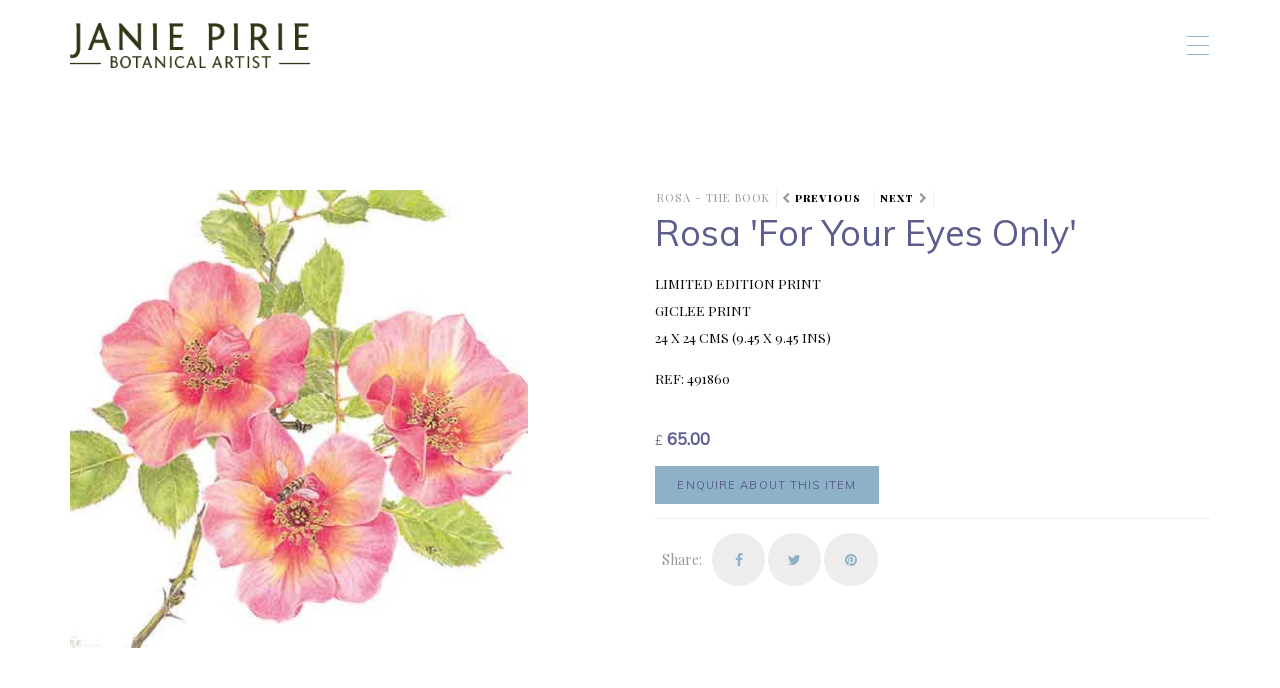

--- FILE ---
content_type: text/html; charset=UTF-8
request_url: http://janiepirie.co.uk/pages/59468/491860/rosa-for-your-eyes-only
body_size: 4961
content:
<!DOCTYPE html>
<html lang="en">
<head>
    <!-- MODIFIED JH -->
            <link href='//fonts.googleapis.com/css?family=Muli:300,400|Playfair+Display:400,400i,900,900i'
              rel='stylesheet'
              type='text/css'>
        <meta charset="utf-8">
    <meta http-equiv="X-UA-Compatible" content="IE=edge">
    <meta name="viewport" content="width=device-width, initial-scale=1">

                                <meta name="title" content="Janie Pirie: Rosa 'For Your Eyes Only' - Janie Pirie" />
                    <meta name="description" content="" />
                    <meta name="keywords" content="" />
                    <meta name="og:title" content="Janie Pirie" />
                    <meta name="og:description" content="" />
                    <meta name="og:keywords" content="" />
            

    



    <title>Rosa 'For Your Eyes Only' - Janie Pirie</title>


    
    <meta name="title" content="Rosa 'For Your Eyes Only' - Janie Pirie"/>

        <!-- OG -> -->
            <meta property="og:site_name" content="Janie Pirie"/>
                <meta property="og:url" content="http://janiepirie.co.uk/pages/59468/491860/rosa-for-your-eyes-only"/>
    
            <meta property="og:image" content="https://artlook.b-cdn.net/1339/items/FS_491860.JPG"/>
    <!-- <- OG  -->
    <link href="/build/user_space/css/all-ccd32f6642.css" rel="stylesheet">

            <style type="text/css">
            .carousel-caption {
position: absolute!Important; 
width: 100%!Important;
bottom: 0%!Important;
left: 0%!Important;
color: white!Important;
font-size: 14px!Important;
background-color: rgba(0,0,0,0.3)!Important;
padding: 8px!Important;
font-variant-caps: small-caps!Important; 
text-align: left!Important;
text-shadow: none!Important;
letter-spacing: 1px!Important;
}
        </style>
    
    
    <!-- for youtube embedded iframe -->
    <style>
        .embed-container {
            position: relative;
            padding-bottom: 56.25%;
            overflow: hidden;
            max-width: 100%;
            height: auto;
        }

        .embed-container iframe,
        .embed-container object,
        .embed-container embed {
            position: absolute;
            top: 0;
            left: 0;
            width: 100%;
            height: 100%;
        }
    </style>
    <!-- youtube end-->

    <style>
        .carousel-caption {
            position: absolute;
            bottom: -22px;
            color: white;
            text-shadow: -1px -1px 0 #844733, 1px -1px 0 #844733, -1px 1px 0 #844733, 1px 1px 0 #844733;
        }
    </style>

        <style>
        .fa-navnext:before {
            content: "\f054"!Important;
            font-family: FontAwesome;
            font-style: normal;
            font-weight: normal;
            text-decoration: inherit;
        }

        .fa-navprev:before {
            content: "\f053"!Important;
            font-family: FontAwesome;
            font-style: normal;
            font-weight: normal;
            text-decoration: inherit;
        }

        li.item-nav-arrows a {display: inline !Important;}
        .item-nav-arrows {margin-top: 10px; margin-bottom: 5px;}

        nav-label {
            font-size: 10px !important;
            color: black;
            font-weight: bolder;
        }
    </style>
  

    <!--[if lt IE 9]>
    <script src="//oss.maxcdn.com/html5shiv/3.7.2/html5shiv.min.js"></script>
    <script src="//oss.maxcdn.com/respond/1.4.2/respond.min.js"></script>
    <![endif]-->
    

            <script>
    (function(i,s,o,g,r,a,m){i['GoogleAnalyticsObject']=r;i[r]=i[r]||function(){
                (i[r].q=i[r].q||[]).push(arguments)},i[r].l=1*new Date();a=s.createElement(o),
            m=s.getElementsByTagName(o)[0];a.async=1;a.src=g;m.parentNode.insertBefore(a,m)
    })(window,document,'script','https://www.google-analytics.com/analytics.js','ga');
    ga('create', 'UA-9652124-3', 'auto');
    ga('send', 'pageview');
</script>    


</head>
<body class="theme-3 typography-pack-2 color-pack-4  item ">
<header class="navbar navbar-fixed-top">
    <div class="container">
        <div class="navbar-header">
            <button type="button" class="navbar-toggle collapsed" data-toggle="collapse" data-target="#navbar"
                    aria-expanded="false" aria-controls="navbar">
                <span class="sr-only">Toggle navigation</span>
                <span class="icon-bar"></span>
                <span class="icon-bar"></span>
                <span class="icon-bar"></span>
            </button>
            <a class="navbar-brand"
               href="http://janiepirie.co.uk"
               title="Janie Pirie">                     <img src="https://artlook.b-cdn.net/1339/LOGO.PNG" title="Janie Pirie"
                         alt="Janie Pirie"/></a>
                    </div>
        <nav id="navbar" class="collapse navbar-collapse">
                                            <ul class="nav navbar-nav ">
            <li class="">
                            <a href="/">Home</a>
                    </li>
            <li class="">
                            <a href="/biography">About</a>
                    </li>
            <li class="">
                            <a href="/galleries">Originals &amp; Prints</a>
                    </li>
            <li class="">
                            <a href="/pages/48202/workshops-courses">Workshops &amp; Courses</a>
                    </li>
            <li class="">
                            <a href="/pages/48203/commissions-framing">Commissions &amp; Framing</a>
                    </li>
            <li class="">
                            <a href="/pages/48204/links">Links</a>
                    </li>
            <li class="">
                            <a href="/pages/57042/printed-matter">Printed matter</a>
                    </li>
            <li class="active">
                            <a href="/pages/59468/rosa-the-book">ROSA - the book</a>
                    </li>
            <li class="">
        <a href="http://janiepirie.co.uk/contact">Contact</a>
    </li>
    </ul>
                        <div class="navbar-top">
                <div class="row">
                                            <div class="col-sm-6 hidden-xs text-left">
                            <ul>
                                                                    <li>
                                        <a href="tel:01473311970">01473 311970</a>
                                    </li>
                                                                                                    <li>
                                        <a href="mailto:art@janiepirie.co.uk">art@janiepirie.co.uk</a>
                                    </li>
                                                            </ul>
                        </div>
                                        <div class="col-sm-6 hidden-xs text-right">
                                                                    </span>
                    </div>
                </div>
            </div>
        </nav>
        <!-- SNIPCART -->
                <!-- SNIPCART ENDS -->
    </div>
</header>
<main>
    <div class="wrapper">
        
    
        <!-- GROUPING LAYOUT//////////////////////////////////////////////////////   -->
        <section class="grouping grouping-layout grouping-layout-item">
            <div class="container">
                <article class="row">
                                            <div class="grouping-image">
                            <div id="491860Carousel" class="carousel slide" data-ride="carousel">
        <div class="carousel-inner" role="listbox">
                    <div class="item active">
                                    <a href="https://cache.artlookonline.com/image/original/1339/items/FS_491860.JPG"
                       rel="gallery-491860"
                       class="lightbox">
                                <img src="https://cache.artlookonline.com/image/w768/1339/items/FS_491860.JPG?fresh=1"
                     alt="Rosa &#039;For Your Eyes Only&#039; - Janie Pirie"
                       title=""
                />
                                    </a>
                                
            </div>
            </div>
    </div>
                        </div>
                                        <div class="grouping-content">
                        
                            
                            <div class="grouping-content-breadcrumbs">
                                <ul>
                                                                                                                        <li>
                                                <a href="http://janiepirie.co.uk/pages/59468/rosa-the-book">ROSA - the book</a>
                                            </li>
                                                                            
                                                                                                                        <li class="item-nav-arrows">
                                                <a href="/pages/59468/491856/previous">
                                                    <i class="fa-navprev" aria-hidden="true"></i>&nbsp;<nav-label>Previous</nav-label>
                                                </a>
                                                &nbsp;
                                            </li>
                                                                                                                            <li class="item-nav-arrows">
                                                <a href="/pages/59468/491866/next">
                                                    <nav-label>Next</nav-label>&nbsp;<i class="fa-navnext" aria-hidden="true"></i>
                                                </a>
                                            </li>
                                                                            
                                </ul>
                            </div>
                                                <div class="grouping-content-title" style="clear: both">
                            <h1 title="Rosa &#039;For Your Eyes Only&#039;">Rosa &#039;For Your Eyes Only&#039;</h1>
                        </div>
                        <div class="grouping-content-info">
                            <ul>
                                                                    <li>Limited Edition Print</li>
                                                                                                    <li>Giclee Print</li>
                                                                                                    <li>24 x 24 cms (9.45 x 9.45 ins)</li>
                                                            </ul>
                                                                                                                                                                                                            <ul>
                                    <li>Ref: 491860</li>
                                </ul>
                                                    </div>
                                                    <div class="grouping-content-price">
                                <h6>
                                                                                                                        <small>&pound;</small>
                                                                                65.00
                                                                                                            </h6>
                            </div>
                                                <div class="grouping-content-link">
                                                            <a href="http://janiepirie.co.uk/contact?contact_type=item_more_info&amp;item_id=491860&amp;item_title=Rosa+%27For+Your+Eyes+Only%27" class="btn">Enquire about this item</a>
                        </div>
                                                <div class="grouping-content-social">
                            <ul>
                                <li><span>Share:</span></li>
                                <li class="share-content" data-share-network="facebook"><a
                                            href="https://www.facebook.com/sharer/sharer.php?u=http%3A%2F%2Fjaniepirie.co.uk%2Fpages%2F59468%2F491860%2Frosa-for-your-eyes-only&display=popup">
                                        <i class="fa fa-facebook" aria-hidden="true"></i></a></li>
                                <li class="share-content" data-share-network="twitter"><a
                                            href="https://twitter.com/intent/tweet?text=Rosa+%27For+Your+Eyes+Only%27&url=http%3A%2F%2Fjaniepirie.co.uk%2Fpages%2F59468%2F491860%2Frosa-for-your-eyes-only">
                                        <i class="fa fa-twitter" aria-hidden="true"></i></a></li>
                                <li class="share-content" data-share-network="pinterest"><a
                                            href="javascript:void(0);"><i class="fa fa-pinterest"
                                                                          aria-hidden="true"></i></a>
                                    <div class="embeded-share-functionallity" style="display:none;">
                                        <a href='javascript:void((function()%7Bvar%20e=document.createElement(&apos;script&apos;);e.setAttribute(&apos;type&apos;,&apos;text/javascript&apos;);e.setAttribute(&apos;charset&apos;,&apos;UTF-8&apos;);e.setAttribute(&apos;src&apos;,&apos;http://assets.pinterest.com/js/pinmarklet.js?r=&apos;+Math.random()*99999999);document.body.appendChild(e)%7D)());'>
                                            <img src="https://artlook.b-cdn.net/1339/items/FS_491860.JPG"
                                                 alt="Rosa &#039;For Your Eyes Only&#039; - Janie Pirie"/>
                                        </a>
                                    </div>
                                </li>
                            </ul>
                        </div>
                    </div>

</article>

</div>
</section>
<!-- END GROUPING //////////////////////////////////////////////////////   -->
    </div>
</main>
<footer class="footer text-center">
    <div class="container">
        <div class="row">
            <div class="col-xs-12">
                <h6 title="Janie Pirie">Janie Pirie</h6>
            </div>
            <div class="col-xs-12">
                                                    <p>Tel: <a href="tel:01473311970">01473 311970</a>
                    </p>
                                                    <p>Email: <a href="mailto:art@janiepirie.co.uk">art@janiepirie.co.uk</a></p>
                            </div>
            <div class="col-xs-12 visible-xs">
                <!-- Social MOD
                <ul>
                    <li><a href="#"><i class="fa fa-facebook" aria-hidden="true"></i></a></li>
                    <li><a href="#"><i class="fa fa-twitter" aria-hidden="true"></i></a></li>
                    <li><a href="#"><i class="fa fa-instagram" aria-hidden="true"></i></a></li>
                </ul>
                 -->
            </div>
            <div class="col-xs-12 logo-footer">
                <a href="https://www.artlooksoftware.com"
                   target="_blank"
                   title="Artlook Software - Inventory and website management for art galleries and artists">
                    <svg version="1.0" xmlns="http://www.w3.org/2000/svg"
                         width="439.000000pt" height="70.000000pt" viewBox="0 0 439.000000 70.000000"
                         preserveAspectRatio="xMidYMid meet">

                        <g transform="translate(0.000000,70.000000) scale(0.100000,-0.100000)"
                           fill="#000000" stroke="none">
                            <path d="M3940 350 l0 -350 70 0 70 0 0 69 c0 105 14 107 91 11 l64 -80 77 0
c43 0 78 3 78 6 0 4 -43 58 -97 121 l-96 114 84 85 84 84 -87 0 -86 0 -56 -62
-56 -61 0 206 0 207 -70 0 -70 0 0 -350z"/>
                            <path d="M162 342 c-89 -176 -162 -324 -162 -330 0 -8 24 -12 73 -12 l72 0
107 213 c90 178 208 429 208 443 0 2 -30 4 -67 4 l-68 0 -163 -318z"/>
                            <path d="M1252 408 c-156 -304 -202 -396 -202 -403 0 -3 33 -5 74 -5 l74 0 98
190 c54 104 102 186 106 182 4 -4 45 -88 92 -187 l85 -180 76 -3 c50 -2 76 1
73 8 -1 5 -70 154 -153 330 -129 275 -153 320 -172 320 -18 0 -42 -39 -151
-252z"/>
                            <path d="M2550 330 l0 -330 190 0 190 0 0 70 0 70 -120 0 -120 0 0 260 0 260
-70 0 -70 0 0 -330z"/>
                            <path d="M2250 485 l0 -75 -40 0 -40 0 0 -60 0 -60 40 0 40 0 0 -145 0 -145
60 0 60 0 0 145 0 145 50 0 50 0 0 60 0 60 -50 0 -50 0 0 75 0 75 -60 0 -60 0
0 -75z"/>
                            <path d="M1966 410 c-15 -5 -36 -16 -46 -25 -17 -15 -19 -15 -25 4 -5 18 -15
21 -56 21 l-49 0 0 -205 0 -205 60 0 60 0 0 110 c0 80 4 119 15 140 20 39 68
63 106 55 27 -6 31 -4 54 47 23 49 23 53 7 60 -23 9 -91 8 -126 -2z"/>
                            <path d="M3095 408 c-87 -30 -139 -107 -139 -203 0 -87 46 -160 121 -191 49
-21 166 -18 211 5 129 66 152 242 45 343 -56 53 -160 73 -238 46z m134 -114
c64 -46 58 -143 -12 -178 -33 -16 -42 -16 -69 -5 -36 15 -68 63 -68 103 0 39
58 96 97 96 16 0 39 -7 52 -16z"/>
                            <path d="M3575 401 c-130 -60 -167 -237 -72 -339 45 -48 93 -64 182 -60 70 2
88 7 122 31 113 78 119 260 11 340 -68 50 -170 62 -243 28z m138 -102 c31 -14
57 -59 57 -98 0 -47 -48 -95 -95 -95 -30 0 -44 7 -66 32 -47 52 -38 126 19
156 33 18 53 19 85 5z"/>
                            <path d="M450 70 l0 -70 190 0 190 0 0 70 0 70 -190 0 -190 0 0 -70z"/>
                        </g>
                    </svg>
                </a>
            </div>
        </div>
    </div>
</footer>

<script src="//ajax.googleapis.com/ajax/libs/jquery/2.2.4/jquery.min.js"></script>
<script>window.jQuery || document.write('<script src="/build/user_space/js/jquery-2f6b11a7e9.js"><\/script>')</script>
<script src="/build/user_space/js/vendors-6e2593b8db.js"></script>
<script src="/build/user_space/js/app-8bfafe53df.js"></script>
<script src="https://use.fontawesome.com/f5f8e0e63d.js"></script>

<!---- snipcart ---->
<!---- snipcart ends ---->

<script src="https://cdn.jsdelivr.net/npm/axios/dist/axios.min.js"></script>

<script>
$('#paypalForm').submit(function (e) {
e.preventDefault();
axios.post('https://api.artlookonline.com/lock',
{
id: '491860',
txn_id: 'Paypal-Lock'
})
.then(function (response) {
console.log(response.data.result);
if(response.data.result === 'success' && response.data.ref) {
$('#uniqueRef').val(response.data.ref);
e.currentTarget.submit();
// alert('OK to submit')
} else
alert('That item is no longer available')
})
.catch(function (error) {
console.log(error);
});
})




</script>
</body>
</html>


--- FILE ---
content_type: text/plain
request_url: https://www.google-analytics.com/j/collect?v=1&_v=j102&a=1986658223&t=pageview&_s=1&dl=http%3A%2F%2Fjaniepirie.co.uk%2Fpages%2F59468%2F491860%2Frosa-for-your-eyes-only&ul=en-us%40posix&dt=Rosa%20%27For%20Your%20Eyes%20Only%27%20-%20Janie%20Pirie&sr=1280x720&vp=1280x720&_u=IEBAAEABAAAAACAAI~&jid=1084329716&gjid=403702110&cid=1790370023.1769724234&tid=UA-9652124-3&_gid=1157464883.1769724234&_r=1&_slc=1&z=1548099545
body_size: -450
content:
2,cG-XS1LRMGC7C